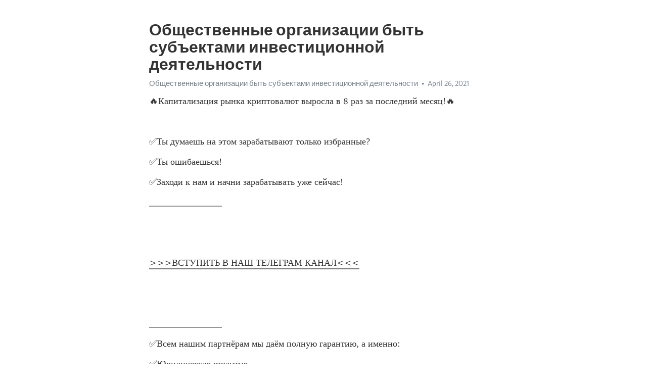

--- FILE ---
content_type: text/html; charset=utf-8
request_url: https://telegra.ph/Obshchestvennye-organizacii-byt-subektami-investicionnoj-deyatelnosti-04-26
body_size: 5741
content:
<!DOCTYPE html>
<html>
  <head>
    <meta charset="utf-8">
    <title>Общественные организации быть субъектами инвестиционной деятельности – Telegraph</title>
    <meta name="viewport" content="width=device-width, initial-scale=1.0, minimum-scale=1.0, maximum-scale=1.0, user-scalable=no" />
    <meta name="format-detection" content="telephone=no" />
    <meta http-equiv="X-UA-Compatible" content="IE=edge" />
    <meta name="MobileOptimized" content="176" />
    <meta name="HandheldFriendly" content="True" />
    <meta name="robots" content="index, follow" />
    <meta property="og:type" content="article">
    <meta property="og:title" content="Общественные организации быть субъектами инвестиционной деятельности">
    <meta property="og:description" content="🔥Капитализация рынка криптовалют выросла в 8 раз за последний месяц&#33;🔥

✅Ты думаешь на этом зарабатывают только избранные?
✅Ты ошибаешься&#33;
✅Заходи к нам и начни зарабатывать уже сейчас&#33;
________________


&gt;&gt;&gt;ВСТУПИТЬ В НАШ ТЕЛЕГРАМ КАНАЛ&lt;&lt;&lt;


________________
✅Всем нашим партнёрам мы даём полную гарантию, а именно:
✅Юридическая гарантия
✅Официально зарегистрированная компания, имеющая все необходимые лицензии для работы с ценными бумагами и криптовалютой
(лицензия ЦБ прикреплена выше).
Дорогие инвесторы‼️
Вы…">
    <meta property="og:image" content="">
    <meta property="og:site_name" content="Telegraph">
    <meta property="article:published_time" content="2021-04-26T15:26:11+0000">
    <meta property="article:modified_time" content="2021-04-26T15:26:11+0000">
    <meta property="article:author" content="Общественные организации быть субъектами инвестиционной деятельности">
    <meta name="twitter:card" content="summary">
    <meta name="twitter:title" content="Общественные организации быть субъектами инвестиционной деятельности">
    <meta name="twitter:description" content="🔥Капитализация рынка криптовалют выросла в 8 раз за последний месяц&#33;🔥

✅Ты думаешь на этом зарабатывают только избранные?
✅Ты ошибаешься&#33;
✅Заходи к нам и начни зарабатывать уже сейчас&#33;
________________


&gt;&gt;&gt;ВСТУПИТЬ В НАШ ТЕЛЕГРАМ КАНАЛ&lt;&lt;&lt;


________________
✅Всем нашим партнёрам мы даём полную гарантию, а именно:
✅Юридическая гарантия
✅Официально зарегистрированная компания, имеющая все необходимые лицензии для работы с ценными бумагами и криптовалютой
(лицензия ЦБ прикреплена выше).
Дорогие инвесторы‼️
Вы…">
    <meta name="twitter:image" content="">
    <link rel="canonical" href="https://telegra.ph/Obshchestvennye-organizacii-byt-subektami-investicionnoj-deyatelnosti-04-26" />
    <link rel="shortcut icon" href="/favicon.ico?1" type="image/x-icon">
    <link rel="icon" type="image/png" href="/images/favicon.png?1" sizes="16x16">
    <link rel="icon" type="image/png" href="/images/favicon_2x.png?1" sizes="32x32">
    <link href="/css/quill.core.min.css" rel="stylesheet">
    <link href="/css/core.min.css?47" rel="stylesheet">
  </head>
  <body>
    <div class="tl_page_wrap">
      <div class="tl_page">
        <main class="tl_article">
          <header class="tl_article_header" dir="auto">
            <h1>Общественные организации быть субъектами инвестиционной деятельности</h1>
            <address>
              <a rel="author">Общественные организации быть субъектами инвестиционной деятельности</a><!--
           --><time datetime="2021-04-26T15:26:11+0000">April 26, 2021</time>
            </address>
          </header>
          <article id="_tl_editor" class="tl_article_content"><h1>Общественные организации быть субъектами инвестиционной деятельности<br></h1><address>Общественные организации быть субъектами инвестиционной деятельности<br></address><p>🔥Капитализация рынка криптовалют выросла в 8 раз за последний месяц&#33;🔥</p><p><br></p><p>✅Ты думаешь на этом зарабатывают только избранные?</p><p>✅Ты ошибаешься&#33;</p><p>✅Заходи к нам и начни зарабатывать уже сейчас&#33;</p><p>________________</p><p><br></p><p><br></p><p><a href="https://wikitelega.com/intgf" target="_blank">&gt;&gt;&gt;ВСТУПИТЬ В НАШ ТЕЛЕГРАМ КАНАЛ&lt;&lt;&lt;</a></p><p><br></p><p><br></p><p>________________</p><p>✅Всем нашим партнёрам мы даём полную гарантию, а именно:</p><p>✅Юридическая гарантия</p><p>✅Официально зарегистрированная компания, имеющая все необходимые лицензии для работы с ценными бумагами и криптовалютой</p><p>(лицензия ЦБ прикреплена выше).</p><p>Дорогие инвесторы‼️</p><p>Вы можете оформить и внести вклад ,приехав к нам в офис</p><p>г.Красноярск , Взлётная ул., 7, (офисный центр) офис № 17</p><p>ОГРН : 1152468048655</p><p>ИНН : 2464122732</p><p>________________</p><p><br></p><p><br></p><p><a href="https://wikitelega.com/intgf" target="_blank">&gt;&gt;&gt;ВСТУПИТЬ В НАШ ТЕЛЕГРАМ КАНАЛ&lt;&lt;&lt;</a></p><p><br></p><p><br></p><p>________________</p><p>✅ДАЖЕ ПРИ ПАДЕНИИ КУРСА КРИПТОВАЛЮТ НАША КОМАНДА ЗАРАБАТЫВЕТ БОЛЬШИЕ ДЕНЬГИ СТАВЯ НА ПОНИЖЕНИЕ КУРСА‼️</p><p><br></p><p>‼️Вы часто у нас спрашивайте : «Зачем вы набираете новых инвесторов, когда вы можете вкладывать свои деньги и никому больше не платить &#33;» Отвечаем для всех :</p><p>Мы конечно же вкладываем и свои  деньги , и деньги инвесторов&#33; Делаем это для того , что бы у нас был больше «общий банк» &#33; Это даёт нам гораздо больше возможностей и шансов продолжать успешно работать на рынке криптовалют&#33;</p><p>________________</p><p><br></p><p><a href="https://wikitelega.com/intgf" target="_blank">&gt;&gt;&gt;ВСТУПИТЬ В НАШ ТЕЛЕГРАМ КАНАЛ&lt;&lt;&lt;</a></p><p><br></p><p>________________</p><p><br></p><p><br></p><p><br></p><p><br></p><h3 id="Шпаргалка-по-инвестициям.">Шпаргалка по инвестициям.</h3><p>В федеральном законе определены следующие понятия в связи с инвестиционной деятельностью:. Инвестиционно-строительный процесс включает в себя объекты и субъекты деятельности. Застройщик - это в соответствии со ст. Заказчик-застройщик на конкурсной основе, как правило, через подрядные торги, поручает реализацию выделенных инвестором бюджетных средств на строительство объекта по утвержденной целевой программе организации подрядчика на условиях, определяемых договором подряда на строительство. Заказчик-застройщик осуществляет следующие функции:. Генеральный подрядчик с согласия заказчика может привлекать к выполнению своих обязательств отечественные и иностранные фирмы, оставаясь при этом ответственным лицом за выполнение работ субподрядчиками. Генеральный подрядчик участвует в сдаче заказчику объекта в целом. Он несет полную ответственность за качество ПД, технико-экономические показатели объекта строительства, правильность выполнения подрядной организацией проектных решений; осуществляет авторский надзор за соблюдением проектных решений. Основной целевой задачей подрядчика является максимум рентабельных работ за счет увеличения расценок на СМР удорожания строительства или за счет технического прогресса. Первый путь более легкий, но он находится в противоречии с главной задачей инвестора и заказчика. Менеджер свяжется с Вами в ближайшее время. Москва, Марьина роща 1-я Ямская улица,  Эффективная электротехническая компания России. Сборка электрощитового оборудования по типовым и индивидуальным схемам. Лучшие кадровые ресурсы. Высокий профессионализм сотрудников позволяет компании динамично развиваться и успешно конкурировать. Обучение и развитие персонала. Мы поддерживаем сотрудников в стремлении к профессиональному и карьерному развитию. Ответственный подход. Произведенные компанией электрощитовое оборудование проверены временем. Лучшие и надежные решения для вашей отрасли. Мы предлагаем наиболее эффективные решения, в основе которых передовой опыт и реализованные на практике технологии. Инвестиции подразделяются на: - капиталообразующие прямые инвестиции , обеспечивающие создание и воспроизводство основных средств движимого и недвижимого имущества; - портфельные, т. Объектами в инвестиционно-строительной деятельности выступают: - денежные вклады; - ценные бумаги; - имущественные права и права интеллектуальной собственности; - научно-техническая продукция и другие объекты собственности; - производство различных видов продукции без ввода в эксплуатацию новых средств труда; - комплексы строящихся и реконструируемых объектов; - строящиеся здания и сооружения; - имущественная часть вновь создаваемой организации как нового юридического лица. Технический заказчик обладает следующими основными признаками: - является физическим лицом, действующим на профессиональной основе, или юридическим лицом; - имеет полномочия от застройщика; - заключает договоры от имени застройщика. Москва, м. Марьина роща, 1-я Ямская улица,  Карьера Поставщикам. О Компании Контакты. Электронная почта:. Телефон приемной:. Карта проезда Деятельность Развитие.</p><p><a href="/Inostrannye-istochniki-finansirovaniya-investicij-harakteristika-04-26">Иностранные источники финансирования инвестиций характеристика</a></p><p><a href="/Investicionnye-kompanii-ehto-prostym-yazykom-04-26">Инвестиционные компании это простым языком</a></p><h3 id="Все-об-инвестиционной-деятельности">Все об инвестиционной деятельности</h3><p><a href="/Npv-pokazatel-ehffektivnosti-investicionnogo-proekta-04-26">Npv показатель эффективности инвестиционного проекта</a></p><p><a href="/Vygodnoe-vlozhenie-deneg-sberbank-04-26">Выгодное вложение денег сбербанк</a></p><h3 id="2.1-Субъекты-инвестиционной-деятельности">2.1 Субъекты инвестиционной деятельности</h3><p><a href="/Vlozhenie-zarabotat-internet-04-26">Вложение заработать интернет</a></p><p><a href="/Kuda-vlozhit-dengi-v-2020-otzyvy-04-26">Куда вложить деньги в 2020 отзывы</a></p><h3 id="Все-об-инвестиционной-деятельности">Все об инвестиционной деятельности</h3><p><a href="/Kak-kupit-bitkoin-bez-procentov-04-26">Как купить биткоин без процентов</a></p><p><a href="/Tinkoff-investicii-otvety-na-test-4-04-26">Тинькофф инвестиции ответы на тест 4</a></p></article>
          <div id="_tl_link_tooltip" class="tl_link_tooltip"></div>
          <div id="_tl_tooltip" class="tl_tooltip">
            <div class="buttons">
              <span class="button_hover"></span>
              <span class="button_group"><!--
             --><button id="_bold_button"></button><!--
             --><button id="_italic_button"></button><!--
             --><button id="_link_button"></button><!--
           --></span><!--
           --><span class="button_group"><!--
             --><button id="_header_button"></button><!--
             --><button id="_subheader_button"></button><!--
             --><button id="_quote_button"></button><!--
           --></span>
            </div>
            <div class="prompt">
              <span class="close"></span>
              <div class="prompt_input_wrap"><input type="url" class="prompt_input" /></div>
            </div>
          </div>
          <div id="_tl_blocks" class="tl_blocks">
            <div class="buttons">
              <button id="_image_button"></button><!--
           --><button id="_embed_button"></button>
            </div>
          </div>
          <aside class="tl_article_buttons">
            <div class="account account_top"></div>
            <button id="_edit_button" class="button edit_button">Edit</button><!--
         --><button id="_publish_button" class="button publish_button">Publish</button>
            <div class="account account_bottom"></div>
            <div id="_error_msg" class="error_msg"></div>
          </aside>
        </main>
      </div>
          <div class="tl_page_footer">
      <div id="_report_button" class="tl_footer_button">Report content on this page</div>
    </div>
    </div>
      <div class="tl_popup tl_popup_hidden" id="_report_popup">
    <main class="tl_popup_body tl_report_popup">
      <form id="_report_form" method="post">
        <section>
          <h2 class="tl_popup_header">Report Page</h2>
          <div class="tl_radio_items">
            <label class="tl_radio_item">
              <input type="radio" class="radio" name="reason" value="violence">
              <span class="tl_radio_item_label">Violence</span>
            </label>
            <label class="tl_radio_item">
              <input type="radio" class="radio" name="reason" value="childabuse">
              <span class="tl_radio_item_label">Child Abuse</span>
            </label>
            <label class="tl_radio_item">
              <input type="radio" class="radio" name="reason" value="copyright">
              <span class="tl_radio_item_label">Copyright</span>
            </label>
            <label class="tl_radio_item">
              <input type="radio" class="radio" name="reason" value="illegal_drugs">
              <span class="tl_radio_item_label">Illegal Drugs</span>
            </label>
            <label class="tl_radio_item">
              <input type="radio" class="radio" name="reason" value="personal_details">
              <span class="tl_radio_item_label">Personal Details</span>
            </label>
            <label class="tl_radio_item">
              <input type="radio" class="radio" name="reason" value="other">
              <span class="tl_radio_item_label">Other</span>
            </label>
          </div>
          <div class="tl_textfield_item tl_comment_field">
            <input type="text" class="tl_textfield" name="comment" value="" placeholder="Add Comment…">
          </div>
          <div class="tl_copyright_field">
            Please submit your DMCA takedown request to <a href="mailto:dmca@telegram.org?subject=Report%20to%20Telegraph%20page%20%22%D0%9E%D0%B1%D1%89%D0%B5%D1%81%D1%82%D0%B2%D0%B5%D0%BD%D0%BD%D1%8B%D0%B5%20%D0%BE%D1%80%D0%B3%D0%B0%D0%BD%D0%B8%D0%B7%D0%B0%D1%86%D0%B8%D0%B8%20%D0%B1%D1%8B%D1%82%D1%8C%20%D1%81%D1%83%D0%B1%D1%8A%D0%B5%D0%BA%D1%82%D0%B0%D0%BC%D0%B8%20%D0%B8%D0%BD%D0%B2%D0%B5%D1%81%D1%82%D0%B8%D1%86%D0%B8%D0%BE%D0%BD%D0%BD%D0%BE%D0%B9%20%D0%B4%D0%B5%D1%8F%D1%82%D0%B5%D0%BB%D1%8C%D0%BD%D0%BE%D1%81%D1%82%D0%B8%22&body=Reported%20page%3A%20https%3A%2F%2Ftelegra.ph%2FObshchestvennye-organizacii-byt-subektami-investicionnoj-deyatelnosti-04-26%0A%0A%0A" target="_blank">dmca@telegram.org</a>
          </div>
        </section>
        <aside class="tl_popup_buttons">
          <button type="reset" class="button" id="_report_cancel">Cancel</button>
          <button type="submit" class="button submit_button">Report</button>
        </aside>
      </form>
    </main>
  </div>
    
    <script>var T={"apiUrl":"https:\/\/edit.telegra.ph","uploadEnabled":false,"datetime":1619450771,"pageId":"d45d93be6f017f43aea7a","editable":true};(function(){var b=document.querySelector('time');if(b&&T.datetime){var a=new Date(1E3*T.datetime),d='January February March April May June July August September October November December'.split(' ')[a.getMonth()],c=a.getDate();b.innerText=d+' '+(10>c?'0':'')+c+', '+a.getFullYear()}})();</script>
    <script src="/js/jquery.min.js"></script>
    <script src="/js/jquery.selection.min.js"></script>
    <script src="/js/autosize.min.js"></script>
    <script src="/js/load-image.all.min.js?1"></script>
    <script src="/js/quill.min.js?10"></script>
    <script src="/js/core.min.js?67"></script>
    <script async src="https://t.me/_websync_?path=Obshchestvennye-organizacii-byt-subektami-investicionnoj-deyatelnosti-04-26&hash=4daf1addbc502e97fe"></script>
  </body>
</html>